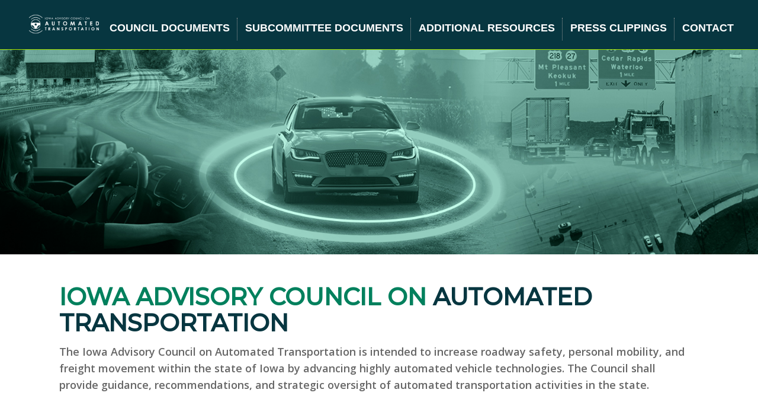

--- FILE ---
content_type: text/html; charset=utf-8
request_url: https://iowadrivingav.org/
body_size: 4801
content:
<!DOCTYPE html>
<html lang="en">
<head>
<meta charset="ISO-8859-1">
<meta http-equiv="X-UA-Compatible" content="IE=edge,chrome=1">
<title>Iowa Advisory Council on Automated Transportation</title>
<meta name="description"  content="Iowa Advisory Council on Automated Transportation" />
<meta name="keywords"  content="Iowa Advisory Council on Automated Transportation" />
<meta name="viewport" content="width=device-width, initial-scale=1">
<link rel="apple-touch-icon" href="apple-touch-icon.png">
<link rel="stylesheet" href="css/bootstrap.min.css">
<link rel="stylesheet" href="css/bootstrap-theme.min.css">
<link rel="stylesheet" href="css/fontAwesome.css">
<link rel="stylesheet" href="css/hero-slider.css">
<!--<link rel="stylesheet" href="css/owl-carousel.css">-->
<link rel="stylesheet" href="css/styles.css">
<script src="js/vendor/modernizr-2.8.3-respond-1.4.2.min.js"></script>
<link rel="icon" href="images/favicon.ico" type="image/x-icon">
<style>
@import url('https://fonts.googleapis.com/css?family=Merriweather+Sans:700i|Montserrat:500|Open+Sans:600');
</style>

<!-- Google Tag Manager --> 
<script>(function(w,d,s,l,i){w[l]=w[l]||[];w[l].push({'gtm.start':
new Date().getTime(),event:'gtm.js'});var f=d.getElementsByTagName(s)[0],
j=d.createElement(s),dl=l!='dataLayer'?'&l='+l:'';j.async=true;j.src=
'https://www.googletagmanager.com/gtm.js?id='+i+dl;f.parentNode.insertBefore(j,f);
})(window,document,'script','dataLayer','GTM-PSKPWJG');</script> 
<!-- End Google Tag Manager -->


                              <script>!function(e){var n="https://s.go-mpulse.net/boomerang/";if("False"=="True")e.BOOMR_config=e.BOOMR_config||{},e.BOOMR_config.PageParams=e.BOOMR_config.PageParams||{},e.BOOMR_config.PageParams.pci=!0,n="https://s2.go-mpulse.net/boomerang/";if(window.BOOMR_API_key="CEM3T-QV35K-CBRKS-VZW24-YC8XT",function(){function e(){if(!o){var e=document.createElement("script");e.id="boomr-scr-as",e.src=window.BOOMR.url,e.async=!0,i.parentNode.appendChild(e),o=!0}}function t(e){o=!0;var n,t,a,r,d=document,O=window;if(window.BOOMR.snippetMethod=e?"if":"i",t=function(e,n){var t=d.createElement("script");t.id=n||"boomr-if-as",t.src=window.BOOMR.url,BOOMR_lstart=(new Date).getTime(),e=e||d.body,e.appendChild(t)},!window.addEventListener&&window.attachEvent&&navigator.userAgent.match(/MSIE [67]\./))return window.BOOMR.snippetMethod="s",void t(i.parentNode,"boomr-async");a=document.createElement("IFRAME"),a.src="about:blank",a.title="",a.role="presentation",a.loading="eager",r=(a.frameElement||a).style,r.width=0,r.height=0,r.border=0,r.display="none",i.parentNode.appendChild(a);try{O=a.contentWindow,d=O.document.open()}catch(_){n=document.domain,a.src="javascript:var d=document.open();d.domain='"+n+"';void(0);",O=a.contentWindow,d=O.document.open()}if(n)d._boomrl=function(){this.domain=n,t()},d.write("<bo"+"dy onload='document._boomrl();'>");else if(O._boomrl=function(){t()},O.addEventListener)O.addEventListener("load",O._boomrl,!1);else if(O.attachEvent)O.attachEvent("onload",O._boomrl);d.close()}function a(e){window.BOOMR_onload=e&&e.timeStamp||(new Date).getTime()}if(!window.BOOMR||!window.BOOMR.version&&!window.BOOMR.snippetExecuted){window.BOOMR=window.BOOMR||{},window.BOOMR.snippetStart=(new Date).getTime(),window.BOOMR.snippetExecuted=!0,window.BOOMR.snippetVersion=12,window.BOOMR.url=n+"CEM3T-QV35K-CBRKS-VZW24-YC8XT";var i=document.currentScript||document.getElementsByTagName("script")[0],o=!1,r=document.createElement("link");if(r.relList&&"function"==typeof r.relList.supports&&r.relList.supports("preload")&&"as"in r)window.BOOMR.snippetMethod="p",r.href=window.BOOMR.url,r.rel="preload",r.as="script",r.addEventListener("load",e),r.addEventListener("error",function(){t(!0)}),setTimeout(function(){if(!o)t(!0)},3e3),BOOMR_lstart=(new Date).getTime(),i.parentNode.appendChild(r);else t(!1);if(window.addEventListener)window.addEventListener("load",a,!1);else if(window.attachEvent)window.attachEvent("onload",a)}}(),"".length>0)if(e&&"performance"in e&&e.performance&&"function"==typeof e.performance.setResourceTimingBufferSize)e.performance.setResourceTimingBufferSize();!function(){if(BOOMR=e.BOOMR||{},BOOMR.plugins=BOOMR.plugins||{},!BOOMR.plugins.AK){var n=""=="true"?1:0,t="",a="clnbxjaxfuxmq2mbjlea-f-f761cebb9-clientnsv4-s.akamaihd.net",i="false"=="true"?2:1,o={"ak.v":"39","ak.cp":"1475825","ak.ai":parseInt("845830",10),"ak.ol":"0","ak.cr":9,"ak.ipv":4,"ak.proto":"h2","ak.rid":"906b4525","ak.r":47370,"ak.a2":n,"ak.m":"dscb","ak.n":"essl","ak.bpcip":"18.218.27.0","ak.cport":56752,"ak.gh":"23.208.24.72","ak.quicv":"","ak.tlsv":"tls1.3","ak.0rtt":"","ak.0rtt.ed":"","ak.csrc":"-","ak.acc":"","ak.t":"1770080968","ak.ak":"hOBiQwZUYzCg5VSAfCLimQ==dvSNh/hMWKJBq6kyvrlDz98bwt7yP7tlpeHZqHZ5ld15FxtlG01IOSnATCcbiKa6VjoHlqjXlq4AjqO78EIllUPlWewtlN7wGSFTgJxudFmaeKxiGZRQlPy2kmzSO6ca7k+EkazilhQnkb2sMa5mAeN0GPGQBr8CmlWTskZuUJW97hTRbDdP/GSeT3XnMk1MSL2RauRIAKz1EGBcY6P01c/a67vBRB+lwds2m2Ap9Hvbk/j1N4i6k0vQhO/1Lu25EbkQfXTTXuAi1jG2E4zTAbelZKns8T7zbpV9FfiZvaJLutxwbpwsNLX5DLlhlffNOnVWzfJgUAyGjJf61yn187hSgUvhZfjSW5BH/g4t4H0dj7eCDIhIiNeMA4r3qakArQzNQU6NbxT6lGULo4uBBuWvIg8lvrxwddIagQgvAxk=","ak.pv":"80","ak.dpoabenc":"","ak.tf":i};if(""!==t)o["ak.ruds"]=t;var r={i:!1,av:function(n){var t="http.initiator";if(n&&(!n[t]||"spa_hard"===n[t]))o["ak.feo"]=void 0!==e.aFeoApplied?1:0,BOOMR.addVar(o)},rv:function(){var e=["ak.bpcip","ak.cport","ak.cr","ak.csrc","ak.gh","ak.ipv","ak.m","ak.n","ak.ol","ak.proto","ak.quicv","ak.tlsv","ak.0rtt","ak.0rtt.ed","ak.r","ak.acc","ak.t","ak.tf"];BOOMR.removeVar(e)}};BOOMR.plugins.AK={akVars:o,akDNSPreFetchDomain:a,init:function(){if(!r.i){var e=BOOMR.subscribe;e("before_beacon",r.av,null,null),e("onbeacon",r.rv,null,null),r.i=!0}return this},is_complete:function(){return!0}}}}()}(window);</script></head>

<body id="home" role="navigation">

<div class="window">
  <div class="header"><a href="index.aspx"><img class="icon" src="images/logo_small.png" alt="Iowa Advisory Council on Automated Transportation logo"/></a>
    <div class="burger-container">
      <div id="burger" role="button" aria-label="Toggle navigation menu" tabindex="0">
        <div class="bar topBar"></div>
        <div class="bar btmBar"></div>
      </div>
    </div> 	
<ul class="menu" role="navigation">
      <!--<li class="menu-item"><a class="nav-link" href="index.aspx"><span>Home</span></a></li>-->
      <li class="menu-item"><a class="nav-link" href="AT-documents.aspx"><span>Council documents</span></a></li>
      <li class="menu-item"><a class="nav-link" href="AT-subcommittees.aspx"><span>Subcommittee documents</span></a></li>
      <li class="menu-item"><a class="nav-link" href="resources.aspx"><span>Additional Resources</span></a></li>
      <li class="menu-item"><a class="nav-link" href="clippings.aspx"><span>Press Clippings</span></a></li>
      <li class="menu-item"><a class="nav-link" href="contact.aspx"><span>Contact</span></a></li>
    </ul>
  </div>
</div>


<div class="hero" id="athome" role="banner"> </div>
<div class="bglite" role="main">
  <div class="container redgrey">
    <div >
      <h1> <span class="headinglite">Iowa Advisory Council on </span> Automated Transportation</h1>
      <p>The Iowa Advisory Council on Automated Transportation is intended to increase roadway safety, personal mobility, and freight movement within the state of Iowa by advancing highly automated vehicle technologies. The Council shall provide guidance, recommendations, and strategic oversight of automated transportation activities in the state.</p>
      <br>
    </div>
  </div>
  <div class="container">
    <div>
      <h2 class="pullout center" >Vision statement</h2>
      <p  class="center">To create an AV-ready driving environment in Iowa for the safe movement of people <br>
        and freight for a thriving Iowa economy. </p>
      <br>
    </div>
    <div >
      <h2 class="pullout center" >Mission statement</h2>
      <p  class="center">Lead, coordinate, and enable the advancement of automated transportation <br>
        systems in Iowa. </p>
    </div>
  </div>
  <hr>
  <br>
  <div class="container">
    <div >
      <h2 class="pullout" >Meetings</h2>
      <p>Council meetings will be held three times per year. Subcommittee or other additional meetings are scheduled upon request of the Council members. The Council Chair will lead the meetings. The University of Iowa will support all efforts of the meetings, including development of the agenda and minutes. Meetings will be convened at mutually agreeable locations determined by the Chair and members. </p>
      <br>
      <h3>Next meeting</h3>
      <p>TBA</p>
      </p>
    </div>
    <div >
      <h2 class="pullout" >Membership (as of May 2025) </h2>
      <p> American Association of Motor Vehicle Administrators<br>
        Associated General Contractors of Iowa<br>
        Des Moines Area Community College<br>
        Des Moines Area MPO<br>
        Des Moines International Airport<br>
        Federal Highway Administration, Iowa Division<br>
        Federal Motor Carrier Safety Administration, Iowa Division<br>
        Freight Advisory Council<br>
        Highly Automated Systems Safety Center of Excellence, USDOT<br>
        Iowa Association of Business and Industry<br>
        Iowa Bicycle Coalition<br>
        Iowa Communications Network<br>
        Iowa Department of Agriculture and Land Stewardship<br>
        Iowa Department of Natural Resources<br>
        Iowa Department of Public Safety<br>
        Iowa Department of Revenue<br>
        Iowa Department of Transportation<br>
        Iowa Economic Development Authority<br>
        Iowa House of Representatives<br>
        Iowa Insurance Division<br>
        Iowa League of Cities<br>
        Iowa Motor Truck Association<br>
        Iowa Public Transit Association<br>
        Iowa Senate<br>
        Iowa State Association of Counties<br>
        Iowa State University<br>
        Iowa Workforce Development <br>
        National Highway Traffic Safety Administration, Region 7<br>
        Technology Association of Iowa<br>
        University of Iowa<br>
      </p>
    </div>
  </div>
</div>
</div>

<div id="baseline" role="footer">
	<p>&#9400; Iowa Advisory Council on Automated Transportation&nbsp;| &nbsp;<a href="https://iowadot.gov/policies_and_statements/Terms-of-Use" target="_blank">Terms of use</a></p>
</div> 

<!--//////////////////////////////////////////////	END OF HTML //////////////////////////////////////////////	--> 
<!--//////////////////////////////////////////////	END OF HTML //////////////////////////////////////////////	--> 
<!--//////////////////////////////////////////////	END OF HTML //////////////////////////////////////////////	--> 
<!--//////////////////////////////////////////////	END OF HTML //////////////////////////////////////////////	--> 
<!--//////////////////////////////////////////////	END OF HTML //////////////////////////////////////////////	--> 
<!--//////////////////////////////////////////////	END OF HTML //////////////////////////////////////////////	--> 

<script src="https://ajax.googleapis.com/ajax/libs/jquery/1.11.2/jquery.min.js"></script> 
<script>window.jQuery || document.write('<script src="js/vendor/jquery-1.11.2.min.js"><\/script>')</script> 
<script src="js/vendor/bootstrap.min.js"></script> 
<script src="js/plugins.js"></script> 
<script src="js/main.js"></script> 
<script>
        $(document).ready(function(){
          // Add smooth scrolling to all links
          $(".fixed-side-navbar a, .primary-button a, .primary-button-top a").on('click', function(event) {

            // Make sure this.hash has a value before overriding default behavior
            if (this.hash !== "") {
              // Prevent default anchor click behavior
              event.preventDefault();

              // Store hash
              var hash = this.hash;

              // Using jQuery's animate() method to add smooth page scroll
              // The optional number (800) specifies the number of milliseconds it takes to scroll to the specified area
              $('html, body').animate({
                scrollTop: $(hash).offset().top
              }, 800, function(){
           
                // Add hash (#) to URL when done scrolling (default click behavior)
                window.location.hash = hash;
              });
            } // End if
          });
        });
    </script> 
<script>(function(){
    var burger = document.querySelector('.burger-container'),
        header = document.querySelector('.header');
    
    burger.onclick = function() {
        header.classList.toggle('menu-opened');
    }
}());</script> 
<script>
		
	$(window).scroll(function() {
    var height = $(window).scrollTop();
    if (height > 800) {
        $('#backtotop').fadeIn();
    } else {
        $('#backtotop').fadeOut();
    }
});	
		
	</script>
</body>
</html>

--- FILE ---
content_type: text/css
request_url: https://iowadrivingav.org/css/styles.css
body_size: 9392
content:
/*FLEXBOX CONTROL BEGINS//////////////////////////////////////////*/
/*FLEXBOX CONTROL BEGINS//////////////////////////////////////////*/
/*FLEXBOX CONTROL BEGINS//////////////////////////////////////////*/
/*FLEXBOX CONTROL BEGINS//////////////////////////////////////////*/
.container {
  display: flex;
  flex-direction: row;
  flex-wrap: wrap;
  justify-content: flex-start;
  align-content: flex-start;
  align-items: flex-start;
  margin-left: auto;
  margin-right: auto;
}
.container > div {
  flex-grow: 1;
  flex-shrink: 0;
  flex-basis: 350px;
  padding: 0em 2.1em 0em .8em;
}
.container2 {
  display: flex;
  flex-wrap: wrap;
  justify-content: center;
  align-items: center;
  margin-left: auto;
  margin-right: auto;
  margin-bottom: 2em;
}
.container.redgrey {
  margin-bottom: 1%;
}
.container.large {
  width: 100%;
  padding: 0;
  margin: 0;
}
.container > div.threes {
  padding: 0 1.5em 0em .8em;
  flex-basis: 286px;
}
.container > div.greybox {
  background-color: #eae9e9;
  padding: 2em;
  border-radius: 10px;
  margin: 2% 1% 2% 1%;
}
.container > div.twothirds {
  flex-basis: 60%;
  padding: 0em .8em 0em .8em;
}
.container > div.threes:last-child {
  padding: 0 0 0 .8em;
}
.container > .wycd {
  flex-basis: 33%;
}
footer .container > div.threes {
  padding: 0 1.5em 0em .8em;
}
/*FLEXBOX CONTROL ENDS//////////////////////////////////////////*/
/*FLEXBOX CONTROL ENDS//////////////////////////////////////////*/
/*FLEXBOX CONTROL ENDS//////////////////////////////////////////*/
/*FLEXBOX CONTROL ENDS//////////////////////////////////////////*/
body {
  position: relative; /* we need this for the scrollspy */
  font-size: 18px;
}
html, body {
  width: auto !important;
  overflow-x: hidden !important
}
h1, .h1, h2, .h2, h3, .h3 {
  margin-top: .3em;
  margin-bottom: .3em;
}
hr {
  border: 1px dotted #91b701;
 
}
ul {
  list-style-type: disc;
  padding: 4px 0 0 20px;
}
ul li {
  padding: 0px 0 4px 0;
  font-size: 18px;
  line-height: 26px;
  font-weight: 600;
  color: #666;
}
ul.check {
  list-style-image: url("../images/checksmall.png");
  padding: 10px 0px 0px 40px;
}
ul.check li {
  padding: 0px 0px 4px 10px;
  margin-bottom: 6px;
  font-size: 22px;
}
ul.mm {
  list-style-type: disc;
  padding: 0px 0px 0px 10px;
}
ul.mm li {
  list-style-type: disc;
  font-size: .8em;
  margin-bottom: 6px;
}
img.centerpara {
  display: block;
  margin: 3% 0px;
  max-width: 100%;
  border: 1px solid #999;
  padding: 8px;
}
img.rightpara {
  display: block;
  float: right;
  margin-left: 2%;
  margin-top: 1%;
  max-width: 22%;
  border: 1px solid #999;
  padding: 8px;
}

#statreplace {
display: none;
}
div.risk {
margin-bottom:0px;
}

div.risk h3{
	margin-top:18px;	
margin-bottom:0;	
}


img.leftpara {
  display: block;
  float: left;
  margin-right: 3%;
  margin-top: 1%;
  max-width: 22%;
  border: 1px solid #999;
  padding: 8px;
}
.border {
  border: 1px solid #666;
  margin-bottom: 2%;
}
img.messageboard {
  max-width: 100%;
  margin-bottom: 6px;
}
.message {
  margin-bottom: 6px;
}
#curve_chart {
  border: 1px solid #CC1C23;
  padding: 0px;
  margin: 0px;
}
#monthStats, #holidayStats {
  border: 1px solid #CC1C23;
  padding: 0% 3% 0px 4%;
  margin: 0px;
}
#chart_div {
  border: 1px solid #CC1C23;
  padding: 0% 4% 0px 3%;
  margin: 0px;
}
#chart_demo {
  border: 1px solid #CC1C23;
  padding: 0% 3% 0px 4%;
  margin: 0px;
}
#chart_conditions {
  border: 1px solid #CC1C23;
  padding: 4% 0px 0px 12%;
  margin: 0px;
}
#piechart_lightConditions, #piechart_surfaceConditions, #piechart_UrbanRural, #piechart_Paved {
  width: 45%;
  display: inline-block;
  height: 500px;
  margin-top: 0px;
  margin-bottom: 0px;
  padding: 0px;
}
.statistics {
  padding-top: 0px;
  padding-left: 0px;
  height: 400px;
}
.statistics2 {
  padding-top: 0px;
  height: 400px;
}
p.stat {
  font-size: .7em;
  margin: 0;
}
.iconmini {
  width: 20%;
  max-width: 60px;
  float: left;
  padding: 10px 16px 6px 0px;
}
.iconmini2 {
  width: 20%;
  max-width: 40px;
  float: left;
  padding: 0px 12px 6px 0px;
}
ul.law {
  list-style-type: circle;
  padding: 0px 0 0 20px;
}
ul.law li {
  padding: 0px 0 16px 0;
  font-size: 18px;
  font-weight: 500;
  color: #fff;
}
ul.standardlarge {
  list-style-type: disc;
  padding: 8px 0 0 30px;
}
ul.standardlarge li {
  padding: 0px 0 6px 0;
  font-size: 18px;
  font-weight: bold;
  text-transform: uppercase;
  color: #cc1c23;
}
.stories {
  margin: -3.5rem 0 1.5rem 0;
}
/*TABLES START //////////////////////////////////////////*/
/*TABLES START //////////////////////////////////////////*/
/*TABLES START //////////////////////////////////////////*/
div.unstyledTable {
  background-color: rgba(51, 51, 51, 0.3);
  max-width: 84% !important;
  width: 84%;
}
.divTable.unstyledTable .divTableCell, .divTable.unstyledTable .divTableHead {
  border: 1px dotted #6E6E6E;
  padding: 10px;
}
.divTable.unstyledTable .divTableBody .divTableCell {
  font-size: 1.7rem;
  color: #FFFFFF;
}
.divTable.unstyledTable .divTableHeading .divTableHead {
  font-weight: normal;
  font-size: 1em;
  color: #FFFFFF;
}
.unstyledTable .tableFootStyle {
  font-weight: bold;
  color: #FFFFFF;
}
.divTable {
  display: table;
}
.divTableRow {
  display: table-row;
}
.divTableHeading {
  display: table-header-group;
}
.divTableCell, .divTableHead {
  display: table-cell;
}
.divTableHeading {
  display: table-header-group;
}
.divTableFoot {
  display: table-footer-group;
}
.divTableBody {
  display: table-row-group;
}
/*TABLES END//////////////////////////////////////////*/
/*TABLES END//////////////////////////////////////////*/
/*TABLES END//////////////////////////////////////////*/
h1, h2 {
  text-transform: uppercase;
  color: #fff;
  text-align: left;
  font-family: 'Montserrat', sans-serif;
  font-weight: 600;
  line-height: 1.1em;
}
h3 {
  text-transform: uppercase;
   color: #00805D;
  text-align: left;
  font-family: 'Montserrat', sans-serif;
  font-weight: 600;
  line-height: 1.0em;
}
.greybox > h4 {
  color: #91b701;
  font-size: 1.2em;
  font-weight: 700;
  line-height: 1.2em;
  margin-top: 1em;
}
.center {
  text-align: center;
}
h1, .h1 {
  padding: 0 0 0em 0em;
  font-size: 4rem;
}
.h2, h2 {
  font-size: 2.7rem;
  margin-top: 6px;
}
h1.fivestats {
  font-size: 6rem;
  margin: 0px;
  padding: 0;
  color: #cc1c23;
  text-shadow: 2px 2px 4px #fff;
}
h2.fivestats {
  font-size: 5rem;
  margin-bottom: 0px;
  color: #666;
  text-shadow: 2px 2px 4px #fff;
}
h6 {
  text-transform: uppercase;
  font-size: 1.8rem;
  font-weight: 700;
  color: #cc1c23;
  text-align: left;
  font-family: 'Montserrat', sans-serif;
  border-bottom: 1px dotted #999;
  padding-bottom: 6px;
  margin-bottom: 1em;
}
p {
  font-size: 18px;
  line-height: 28px;
  margin: 0 0 1.4% 0;
  color: #fff;
  text-align: left;
  font-family: 'Open Sans', sans-serif;
}
.strongred {
  color: #91b701 !important;
}
.sponsor {
  color: #ccc !important;
}
a:link, a:visited {
  color: #c5c2ab;
  font-weight: 500;
  text-decoration: underline;
}
a:hover {
  color: #fff;
}
.headingdark {
  color: #9b9987;
}
.headinglite {
  color: #00805D;
}
.bglite {
  background-color: #fff;
  padding: 2% 0 0;
}
.bglite h1 {
  color: #073640;
}
.bglite h2 {
  color: #666;
}
.bglite p {
  color: #666;
}
.bglite a {
   color: #00805D;
  font-weight: 700;
  text-decoration: underline;
}
.bglite a:hover {
  color: #073640;
  text-decoration: underline;
}
.redtitle {
  display: flex;
  align-items: center;
  justify-content: center;
  text-align: center;
  color: #91b701;
  font-size: 5rem;
  font-weight: 700;
  line-height: 1em;
  padding-top: 4%;
}
h2.pullout {
  text-transform: uppercase;
  color: #073640;
  font-size: 2.6rem;
  font-weight: 700;
  line-height: 1.3em;
  margin: 0 0 5px 0;
}
h3.pullout {
  text-transform: uppercase;
  color: #cc1c23;
  font-size: 2.2rem;
  font-weight: 700;
  line-height: 1.3em;
  margin: 20px 0 5px 0;
}
#rss {
  border: 1px solid grey;
  padding: 10px;
  margin-top: 13px;
}
#rssheader {
  background: url(../images/blog_bg.png);
  padding: 24px 16px 16px 24px;
  margin-bottom: 2px;
}
#rssbody {
  background: #e7e7e7;
  padding: 10px 20px;
}
h4.feed-item-title {
  font-size: .9em;
  padding-top: 10px;
  padding-bottom: 0px;
  margin-bottom: 0;
  line-height: 1.5em;
}
h4.feed-item-title a {
  color: #666;
}
p.feed-item-desc {
  font-size: .9em;
  padding-top: 4px;
  line-height: 1.3em;
}
h2.messmon {
  color: #ffcc00;
}
.blogicon {
  width: 20%;
  max-width: 50%;
  float: right;
  padding: 10px 10px 10px 20px;
}
p.center {
  text-align: center;
}
.intellectual {
  margin: 0;
}
.intellectual p {
  font-size: 1.3rem;
  margin-bottom: .7em;
  line-height: 1.3em;
  color: #999;
}
img.homesponsors {
  max-width: 94%;
}
.container > div.iconcenter {
  flex-basis: 190px;
  padding: 0em 1em;
  margin-bottom: .5em;
  height: 100%;
}
.infographic_img {
  text-align: center;
  display: block;
  margin-left: auto;
  margin-right: auto;
  width: 100%;
}
.infographic_img img {
  width: 80%;
  max-width: 80%;
}
.infographic_text {
  font-size: 18px;
  text-transform: uppercase;
  font-weight: 700;
  color: #666;
  text-align: center;
  margin-top: 12px;
}
.container > div.iconcenter2 {
  flex-basis: 230px;
  padding: 0em 1em;
  height: 100%;
}
.infographic2_img {
  text-align: center;
  display: block;
  margin-left: auto;
  margin-right: auto;
}
.infographic2_img img {
  max-width: 60%;
  width: 60%;
}
.infographic2_text {
  font-size: 18px;
  color: #666;
  font-weight: 700;
  text-align: center;
  line-height: 1.2em;
  margin: 16px 0 20px;
}
.container > div.iconcenter3 {
  flex-basis: 340px;
  padding: 0em 1em;
  margin-bottom: .5em;
  height: 100%;
}
.infographic3_img {
  text-align: center;
  display: block;
  margin-left: auto;
  margin-right: auto;
}
.infographic3_img img {
  max-width: 60%;
  width: 60%;
}
.infographic3_text {
  font-size: 18px;
  color: #666;
  font-weight: bold;
  text-align: center;
  margin: 16px 0 20px;
}
.container > div.iconcenter4 {
  flex-basis: 16%;
  height: 100%;
}
.count {
  font-family: 'Montserrat', sans-serif;
  line-height: 70px;
  color: #fff;
  font-size: 9rem;
  text-shadow: 2px 2px 4px #444;
}
.statnumber {
  max-height: 200px;
  overflow-y: auto;
  border: 0px solid green;
  margin-top: 0;
  padding-top: 0;
}
.card {
  width: 100%;
  height: 100%;
  margin-bottom: 0em;
}
.cardtop {
  background-color: #e7e6e6;
  width: 100%;
  height: 66px;
  max-height: 66px;
  padding: 20px 20px 20px 30px;
  margin-bottom: 0px;
  border-radius: 5px 5px 0 0;
}
.cardbottom {
  background-color: transparent;
  padding: 30px;
  width: 100%;
  text-align: left;
  border: 1px solid #e7e6e6;
  border-radius: 0px 0px 5px 5px;
}
.card h1 {
  margin-bottom: 20px;
  font-size: 1.5em;
  color: #685762;
}
.card h2 {
  margin: 0;
  padding: 0;
  font-size: 1.5em;
  color: #685762;
}
.card ul {
  padding: 0px 0px 0px 20px;
  margin-bottom: 0;
}
.card ul li {
  background: url(../images/check4.png) no-repeat;
  padding: 0px 0px 0px 34px;
  /* reset styles (optional): */
  list-style: none;
  margin: 0 0 14px 0;
  line-height: 1.3em;
}
.card ul a {
  font-size: .9em;
  color: #488286;
}
.card ul a:hover {
  color: #9b9987;
}
#about {
  padding: 3% 0px 4%;
  background-image: url(../images/bgabout.jpg);
  background-color: #685762;
  background-repeat: no-repeat;
  background-size: cover;
  background-attachment: fixed;
}
#monday {}
#parabuckle {
  padding: 3% 0 2%;
  background-image: url(../images/bgbuckle.jpg);
  background-color: #2f5558;
  background-repeat: no-repeat;
  background-size: cover;
  background-attachment: fixed;
  border-top: 2px solid #cc1c23;
  border-bottom: 2px solid #cc1c23;
}
#parastay {
  padding: 3% 0 2%;
  background-image: url(../images/bgbiker.jpg);
  background-color: #685762;
  background-repeat: no-repeat;
  background-size: cover;
  background-attachment: fixed;
  border-top: 2px solid #cc1c23;
  border-bottom: 2px solid #cc1c23;
}
#parasober {
  padding: 3% 0 2%;
  background-image: url(../images/bgpizza.jpg);
  background-color: #2f5558;
  background-repeat: no-repeat;
  background-size: cover;
  background-attachment: fixed;
  border-top: 2px solid #cc1c23;
  border-bottom: 2px solid #cc1c23;
}
#parachill {
  padding: 3% 0 2%;
  background-image: url(../images/bgtruck.jpg);
  background-color: #685762;
  background-repeat: no-repeat;
  background-size: cover;
  background-attachment: fixed;
  border-top: 2px solid #cc1c23;
  border-bottom: 2px solid #cc1c23;
}
#parafocus {
  padding: 3% 0 2%;
  background-image: url(../images/bgdriver.jpg);
  background-color: #5b0b0e;
  background-repeat: no-repeat;
  background-size: cover;
  background-attachment: fixed;
  border-top: 2px solid #9b9987;
  border-bottom: 2px solid #9b9987;
}
#partnershome {
  padding: 3% 0 2%;
  background-image: url(../images/bgpartners.jpg);
  background-color: #1c3335;
  background-repeat: no-repeat;
  background-size: cover;
  background-attachment: fixed;
}
.nav-link {
  display: block;
  margin-right: 4px;
}
i.nav {
  border: solid #666;
  border-width: 0 3px 3px 0;
  display: inline-block;
  padding: 3px;
  margin: 0 0 3px 6px;
}
i.navsub {
  border: solid #666;
  border-width: 0 3px 3px 0;
  display: inline-block;
  padding: 3px;
  margin: 0 14px 1px -24px;
}
i.top {
  border: solid #fff;
  border-width: 0 4px 4px 0;
  display: inline-block;
  padding: 4px;
  margin: 3px 2px -4px 2px;
}
.down {
  transform: rotate(45deg);
  -webkit-transform: rotate(45deg);
}
.right {
  transform: rotate(-45deg);
  -webkit-transform: rotate(-45deg);
}
.up {
  transform: rotate(-135deg);
  -webkit-transform: rotate(-135deg);
}
.primary-button-top a {
  display: block;
  background-color: #555;
  opacity: .7;
  padding: 15px 15px;
  border-radius: 3px;
  text-transform: uppercase;
  font-size: 11px;
  color: #fff;
  font-weight: 700;
  text-decoration: none;
  letter-spacing: 0.5px;
}
#backtotop {
  z-index: 1000000000;
  position: fixed;
  bottom: 30px;
  right: 40px;
  display: none;
  border-radius: 10px;
}
.primary-button-top a:hover {
  background-color: #ade000;
  opacity: 1;
  transition-timing-function: ease;
  -webkit-transition: .5s; /* Safari */
  transition: .5s;
  border-radius: 3px;
}
.fadeInRight {
  -webkit-animation-name: fadeInRight;
  animation-name: fadeInRight;
}
.primary-button a {
  display: inline-block;
  background-color: #9b9987;
  padding: 11px 20px;
  border-radius: 3px;
  text-transform: uppercase;
  font-size: 14px;
  color: #fff;
  font-weight: 500;
  text-decoration: none;
  letter-spacing: 0.5px;
}
.primary-button a:hover {
  background-color: #fff;
  color: #9b9987;
}
.hero {
  margin-top: 4vh;
  height: 400px;
  background-position: center;
  background-repeat: no-repeat;
  background-size: cover;
  position: relative;
}
.hero-overlay {
  position: absolute;
  padding: .5% 0 4% 8%;
  height: 22%;
  width: 100%;
  bottom: 0;
  left: 0;
  text-align: left;
  background-color: rgba(51, 51, 51, .7);
  border-bottom: 1px solid #cc1c23;
}
.hero-overlay > h1 {
  font-size: 3em;
  letter-spacing: 0px;
  padding-top: 10px;
}
#stats {
  background-image: url(../images/banner_stats.jpg);
}
#sober {
  background-image: url(../images/banner_sober.jpg);
}
#slow {
  background-image: url(../images/banner_slow.jpg);
}
#buckle {
  background-image: url(../images/banner_buckle.jpg);
}
#focus {
  background-image: url(../images/banner_focus.jpg);
}
#monday {
  background-image: url(../images/banner_involved.jpg);
}
#stay {
  background-image: url(../images/banner_stay.jpg);
}
#safety {
  background-image: url(../images/banner_safety.jpg);
}
#resources {
  background-image: url(../images/banner_resources.jpg);
}
#athome {
  background-image: url(../images/athome.jpg);
}
#contact {
  background-image: url(../images/banner_contact.jpg);
}

.calendar h3 {text-align: center;}
/*

/*----- BUTTONS -----*/

input.sr-button.reverse {
    background-color: #00805D!important;
    border: 0px!important;
    padding: 5px 10px!important;
    color: #fff!important;
	margin-left:5%;
}
button, select {
    text-transform: none!important;
    border: 2px solid #00805D!important;
    padding: 5px!important;
}

input#email  {
    text-transform: none!important;
    border: 2px solid #00805D!important;
    padding: 5px!important;
}
.btn {
	-webkit-border-radius: 5px;
	-moz-border-radius: 5px;
	border-radius: 5px;
	-webkit-box-shadow: 0px 1px 2px #666;
	-moz-box-shadow: 0px 1px 2px #666;
	box-shadow: 0px 1px 2px #666;
	font-family: Tahoma, Geneva, sans-serif;
	color: #ffffff;
	text-decoration: none;
	text-transform: uppercase;
	cursor: pointer;
	cursor: hand;
}

.btn:hover {
	-webkit-border-radius: 5px;
	-moz-border-radius: 5px;
	border-radius: 5px;
	-webkit-box-shadow: 0px 1px 2px #666;
	-moz-box-shadow: 0px 1px 2px #666;
	box-shadow: 0px 1px 2px #666;
	color: #ffffff;
}
.btn18, .btn18:hover {
	padding: 10px 18px;
	font-size: 18px;
}
.btn14, .btn14:hover {
	padding: 8px 14px;
	font-size: 14px;
}
.btn12, .btn12:hover {
	padding: 8px 14px;
	font-size: 12px;
}
.btnblue  {
	background: #073640;
	color: #fff !important;    
	font-weight: 700;
    text-decoration: none !important;
}
.btnblue:hover {
	background: #2a5557;
}
.btngreen {
	background: #7ea040;
}
.btngreen:hover {
	background: #86ac40;
}
.btnorange {
	background: #e7740d;
}
.btnorange:hover {
	background: #f57b0d;
}
.btngrey {
	background: #959494;
}
.btngrey:hover {
	background: #adadad;
}
/*----- BUTTONS -----*/



*/
#fcbox {
  border: 1px solid #999;
  padding: 30px;
  background: transparent;
  margin-right: 3%;
  margin-top: 1%;
  margin-bottom: 3%;
}
#fcbox .btn {
  width: 100%;
  padding: 0% 3%;
  background-color: transparent;
}
.fatalitycount {
  font-size: 130px;
  font-weight: 700;
  color: #fff;
  line-height: 120px;
  text-align: center;
  padding: 10px 0;
  text-shadow: 2px 2px 4px #333;
}
.dualbtnright {
  text-align: right;
  margin: 0 0 5% 0;
}
.dualbtnleft {
  text-align: left;
  margin: 0 0 5% 0;
}
/*REAL LIFE STORIES SLIDER BELOW////////////////////////////////////////////////////////////////////*/
/*REAL LIFE STORIES SLIDER BELOW////////////////////////////////////////////////////////////////////*/
/*REAL LIFE STORIES SLIDER BELOW////////////////////////////////////////////////////////////////////*/
#slider {
  width: 100%;
  height: 500px;
  position: relative;
  overflow: hidden;
  float: left;
  padding: 0;
  margin-top: 0px;
  border: none;
  border-radius: 5px;
}
#slider img {
  width: 590px;
  height: 300px;
}
.img1, .img2, .img3, .img4, .img5, .img6, .img7 {
  width: 590px;
  margin-top: 4em;
  margin-left: 20%;
  padding: 0;
}
.slide {
  position: absolute;
  width: 100%;
  height: 100%;
}
.slide:nth-child(1) {
  background-image: url("../images/story_bg.jpg")
}
.slide:nth-child(2) {
  background-image: url("../images/story_bg.jpg")
}
.slide:nth-child(3) {
  background-image: url("../images/story_bg.jpg")
}
.slide:nth-child(4) {
  background-image: url("../images/story_bg.jpg")
}
.slide:nth-child(5) {
  background-image: url("../images/story_bg.jpg")
}
.slide:nth-child(6) {
  background-image: url("../images/story_bg.jpg")
}
.slide:nth-child(7) {
  background-image: url("../images/story_bg.jpg")
}
.slide-copy {
  position: absolute;
  bottom: 0;
  left: 0;
  padding: 16px 20px 20px 30px;
  background: #666;
  background: rgba(0, 0, 0, 0.5);
  width: 100%;
  max-height: 60%;
}
.slide-copy h2 {
  color: #ffcc00;
  font-size: 2.7rem;
}
.slide-copy p {
  color: #fff;
  font-size: 1.8rem;
}
.slide-copy p a {
  color: #ffcc00;
}
.slide-copy p a:hover {
  color: #fff;
}
#prev, #next {
  cursor: pointer;
  z-index: 100;
  background: #666;
  height: 50px;
  width: 50px;
  display: inline-block;
  position: relative;
  top: 197px;
  margin: 0;
  padding: 0;
  opacity: 0.7;
  filter: alpha(opacity=70);
}
#next {
  float: right;
  right: 0px;
}
#prev {
  float: left;
  left: 0;
}
.arrow-right {
  width: 0;
  height: 0;
  border-top: 15px solid transparent;
  border-bottom: 15px solid transparent;
  border-left: 15px solid #fff;
  position: relative;
  top: 20%;
  right: -40%;
}
.arrow-left {
  width: 0;
  height: 0;
  border-top: 15px solid transparent;
  border-bottom: 15px solid transparent;
  border-right: 15px solid #fff;
  position: relative;
  top: 20%;
  left: 30%;
}
/*REAL LIFE STORIES SLIDER END////////////////////////////////////////////////////////////////////*/
/*REAL LIFE STORIES SLIDER END////////////////////////////////////////////////////////////////////*/
/*REAL LIFE STORIES SLIDER END////////////////////////////////////////////////////////////////////*/
/*REAL LIFE STORIES SLIDER END////////////////////////////////////////////////////////////////////*/
/*REAL LIFE STORIES SLIDER END////////////////////////////////////////////////////////////////////*/
/*REAL LIFE STORIES SLIDER END////////////////////////////////////////////////////////////////////*/
@media (min-width: 1060px) {
  /*SOCIAL MEDIA NAV STARTS--------------------------------------------------------------------------------------------------------------------*/
  .icon-bar {
    width: 53px;
    position: fixed;
    top: 170px;
    left: 0;
    z-index: 1;
    background-color: rgba(51, 51, 51, 0.7)
  }
  .icon-bar a {
    display: block;
    text-align: center;
    padding: 5px 12px 7px 12px;
    transition: all 0.3s ease;
    color: white;
    font-size: 28px;
  }
  .icon-bar a:hover {
    background-color: #ade000;
  }
  /*SOCIAL MEDIA NAV ENDS-------------------------------------------------------------------------------------------------------------------*/
  /*SOCIAL MEDIA NAV ENDS-------------------------------------------------------------------------------------------------------------------*/
  /*SOCIAL MEDIA NAV ENDS-------------------------------------------------------------------------------------------------------------------*/
  /*SOCIAL MEDIA NAV ENDS-------------------------------------------------------------------------------------------------------------------*/
  /*NAV STARTS--------------------------------------------------------------------------------------------------------------------*/
  /*NAV STARTS--------------------------------------------------------------------------------------------------------------------*/
  /*NAV STARTS--------------------------------------------------------------------------------------------------------------------*/
  /*NAV STARTS--------------------------------------------------------------------------------------------------------------------*/
  .window .header {
    position: fixed;
    display: block;
    top: 0;
    left: 0;
    height: 84px;
    width: 100%;
    background: rgba(7, 54, 64, 1);
    overflow: visible;
    z-index: 100000;
    border-bottom: 1px solid #a2e000;
  }
  .window .header ul.menu li.menu-item ul {
    display: none;
  }
  .window .header ul.menu li.menu-item:hover ul {
    display: block;
    position: absolute;
    margin-left: 0px;
    background: #a2e000;
    padding: 0px 16px 8px 30px;
    border: 0px solid black;
    border-radius: 8px;
  }
  .window .header ul.menu li ul li {
    list-style-type: none;
    border-bottom: 1px solid #ccc;
    padding: 3px 0px;
  }
  .window .header ul.menu li ul li:nth-last-child(1) {
    border-bottom: 0px solid #a2e000;
  }
  .window .header ul.menu li ul li a:link {
    list-style-type: none;
    padding: 12px 12px 8px 10px;
    font-size: .9em;
  }
  .window .header .icon {
    display: inline-block;
    position: absolute;
    color: #FFF;
    top: 10px;
    left: 5em;
    max-height: 70%
  }
  .window .header ul.menu {
    position: absolute;
    right: 4em;
    display: block;
    padding: 0px 0px 0;
    list-style: none;
    margin-top: 30px;
  }
  ul.menu li.menu-item {
    display: inline-block;
    border-right: 1px dotted #ade000;
  }
  .window .header ul.menu li.menu-item a {
    display: block;
    position: relative;
    color: #fff;
    font-family: "Myriad Pro", Arial, "Gill Sans MT", "sans-serif";
    text-decoration: none;
    font-size: 20px;
    text-transform: uppercase;
    line-height: 1;
    font-weight: 700;
    width: 100%;
  }
  .window .header ul.menu li.menu-item a {
    padding: 8px;
  }
  .window .header ul.menu li.menu-item a:hover {
    color: #ade000;
  }
  .window .header ul.menu li.menu-item:hover > a {
    color: #ade000;
  }
  .window .header ul.menu li.menu-item:nth-last-child(1) {
    border-right: none;
  }
}
@media (min-width: 1060px) and (max-width: 1500px) {
  .window .header ul.menu li.menu-item a {
    font-size: 17px;
  }
}
@media (max-width: 1059px) {
  i.nav {
    display: none;
  }
  .nav-link {
    display: block;
    margin-right: 4px;
    padding: 0rem 0rem;
  }
  #mobul {
    margin-bottom: 0px;
    padding-bottom: 0px;
  }
  .icon-bar {
    display: none;
  }
  .window .header ul.menu li ul {
    padding: 0px 0px 16px 32px;
  }
  .window .header ul.menu li ul li {
    list-style-type: none;
    border-bottom: 1px solid #ccc;
    padding: 2px 0 0 0;
  }
  .window .header ul.menu li ul li:nth-last-child(1) {
    border-bottom: 0px solid #b1e000;
  }
  .window .header ul.menu li ul li a:link {
    list-style-type: none;
    padding: 0px 12px 0px 10px;
    font-size: .9em;
  }
  #mobul {
    padding-top: 6px 0 0 0;
  }
  .window .header {
    position: fixed;
    display: block;
    top: 0;
    left: 0;
    height: 60px;
    width: 100%;	  
    background: rgba(7, 54, 64, 1);
    overflow: hidden;
    z-index: 100000;
    transition: all 0.5s ease-out, background 1s ease-out;
    transition-delay: 0.2s;
    border-bottom: 1px solid #a2e000;
  }
  .window .header .burger-container {
    position: relative;
    display: inline-block;
    height: 60px;
    width: 100px;
    cursor: pointer;
    -webkit-transform: rotate(0deg);
    transform: rotate(0deg);
    transition: all 0.3s cubic-bezier(0.4, 0.01, 0.165, 0.99);
    -webkit-user-select: none;
    -moz-user-select: none;
    -ms-user-select: none;
    user-select: none;
    -webkit-tap-highlight-color: transparent;
  }
  .window .header .burger-container #burger {
    width: 18px;
    height: 30px;
    position: relative;
    display: block;
    margin: -4px auto 0;
    top: 50%;
  }
  .window .header .burger-container #burger .bar {
    width: 100%;
    height: 3px;
    display: block;
    position: relative;
    background: #fff;
    transition: all 0.3s cubic-bezier(0.4, 0.01, 0.165, 1);
    transition-delay: 0s;
  }
  .window .header .burger-container #burger .bar.topBar {
    -webkit-transform: translateY(0px) rotate(0deg);
    transform: translateY(0px) rotate(0deg);
  }
  .window .header .burger-container #burger .bar.btmBar {
    -webkit-transform: translateY(6px) rotate(0deg);
    transform: translateY(6px) rotate(0deg);
  }
  .window .header .icon {
    display: inline-block;
    position: absolute;
    color: #FFF;
    top: 10px;
    right: 24px;
    max-height: 64%;
  }
  .window .header .icon.icon-bag {
    right: 0;
    top: 0;
    left: auto;
    -webkit-transform: translateX(0px);
    transform: translateX(0px);
    transition: -webkit-transform 0.5s cubic-bezier(0.4, 0.01, 0.165, 0.99);
    transition: transform 0.5s cubic-bezier(0.4, 0.01, 0.165, 0.99);
    transition: transform 0.5s cubic-bezier(0.4, 0.01, 0.165, 0.99), -webkit-transform 0.5s cubic-bezier(0.4, 0.01, 0.165, 0.99);
    transition-delay: 0.65s;
  }
  .window .header ul.menu {
    position: relative;
    display: block;
    padding: 0px 48px 0;
    list-style: none;
  }
  .window .header ul.menu li.menu-item {
    border-bottom: 1px solid #999;
    margin-top: 5px;
    -webkit-transform: scale(1.15) translateY(-30px);
    transform: scale(1.15) translateY(-30px);
    opacity: 0;
    transition: opacity 0.6s cubic-bezier(0.4, 0.01, 0.165, 0.99), -webkit-transform 0.5s cubic-bezier(0.4, 0.01, 0.165, 0.99);
    transition: transform 0.5s cubic-bezier(0.4, 0.01, 0.165, 0.99), opacity 0.6s cubic-bezier(0.4, 0.01, 0.165, 0.99);
    transition: transform 0.5s cubic-bezier(0.4, 0.01, 0.165, 0.99), opacity 0.6s cubic-bezier(0.4, 0.01, 0.165, 0.99), -webkit-transform 0.5s cubic-bezier(0.4, 0.01, 0.165, 0.99);
  }
  .window .header ul.menu li.menu-item:nth-last-child(1) {
    border-bottom: none;
  }
  .window .header ul.menu li.menu-item:nth-child(1) {
    transition-delay: 0.49s;
  }
  .window .header ul.menu li.menu-item:nth-child(2) {
    transition-delay: 0.42s;
  }
  .window .header ul.menu li.menu-item:nth-child(3) {
    transition-delay: 0.35s;
  }
  .window .header ul.menu li.menu-item:nth-child(4) {
    transition-delay: 0.28s;
  }
  .window .header ul.menu li.menu-item:nth-child(5) {
    transition-delay: 0.21s;
  }
  .window .header ul.menu li.menu-item:nth-child(6) {
    transition-delay: 0.14s;
  }
  .window .header ul.menu li.menu-item:nth-child(7) {
    transition-delay: 0.07s;
  }
  .window .header ul.menu li.menu-item a {
    display: block;
    position: relative;
    color: #fff;
    font-family: my "Myriad Pro", Arial, "Gill Sans MT", "sans-serif";
    text-decoration: none;
    font-size: 19px;
    text-transform: uppercase;
    line-height: 1.7;
    font-weight: 700;
    width: 100%;
    padding-bottom: 3px;
  }
  .window .header ul.menu li.menu-item a:hover {
    color: #a2e000;
  }
  .window .header.menu-opened {
    height: 100%;
    background-color: #073640;
    transition: all 0.3s ease-in, background 0.5s ease-in;
    transition-delay: 0.25s;
    z-index: 1;
  }
  .window .header.menu-opened .burger-container {
    -webkit-transform: rotate(90deg);
    transform: rotate(90deg);
  }
  .window .header.menu-opened .burger-container #burger .bar {
    transition: all 0.4s cubic-bezier(0.4, 0.01, 0.165, 0.99);
    transition-delay: 0.2s;
  }
  .window .header.menu-opened .burger-container #burger .bar.topBar {
    -webkit-transform: translateY(5px) rotate(45deg);
    transform: translateY(5px) rotate(45deg);
  }
  .window .header.menu-opened .burger-container #burger .bar.btmBar {
    -webkit-transform: translateY(2px) rotate(-45deg);
    transform: translateY(2px) rotate(-45deg);
  }
  .window .header.menu-opened ul.menu li.menu-item {
    -webkit-transform: scale(1) translateY(0px);
    transform: scale(1) translateY(0px);
    opacity: 1;
  }
  .window .header.menu-opened ul.menu li.menu-item:nth-child(1) {
    transition-delay: 0.27s;
  }
  .window .header.menu-opened ul.menu li.menu-item:nth-child(2) {
    transition-delay: 0.34s;
  }
  .window .header.menu-opened ul.menu li.menu-item:nth-child(3) {
    transition-delay: 0.41s;
  }
  .window .header.menu-opened ul.menu li.menu-item:nth-child(4) {
    transition-delay: 0.48s;
  }
  .window .header.menu-opened ul.menu li.menu-item:nth-child(5) {
    transition-delay: 0.55s;
  }
  .window .header.menu-opened ul.menu li.menu-item:nth-child(6) {
    transition-delay: 0.62s;
  }
  .window .header.menu-opened ul.menu li.menu-item:nth-child(7) {
    transition-delay: 0.69s;
  }
  .window .header.menu-opened .icon.icon-bag {
    -webkit-transform: translateX(75px);
    transform: translateX(75px);
    transition-delay: 0.3s;
  }
  .window .content {
    padding: 67px 4% 0;
    text-align: justify;
    overflow: scroll;
    max-height: 100%;
  }
  .window .content::-webkit-scrollbar {
    display: none;
  }
  .window .content h2 {
    margin-bottom: 0px;
    letter-spacing: 1px;
  }
  .window .content img {
    width: 95%;
    position: relative;
    display: block;
    margin: 75px auto 75px;
  }
  .window .content img:nth-of-type(2) {
    margin: 75px auto;
  }
}
@media (min-width: 1060px) and (max-width: 1500px) {
  .window .header ul.menu li.menu-item a {
    padding: 8px;
    font-size: 1em;
  }
}
@media (min-width: 1060px) and (max-width: 1400px) {
  .window .header ul.menu {
    position: absolute;
    right: 1.6em;
    display: block;
    padding: 0px 0px 0;
    list-style: none;
    margin-top: 30px;
  }
  .intro .service-item .icon {
    min-height: 320px;
  }
  .window .header ul.menu li.menu-item {
    display: inline-block;
    border-right: 1px dotted #999;
  }
  .window .header .icon {
    display: inline-block;
    position: absolute;
    color: #FFF;
    top: 24px;
    left: 2.5em;
    max-height: 40%
  }
  .nav-link {
    display: block;
    margin-right: 4px;
  }
}
@media (max-width: 1060px) {
.window .header .icon {
    max-height: 8%;
  }
	}
/*NAV ENDS--------------------------------------------------------------------------------------------------------------------*/
/*NAV ENDS--------------------------------------------------------------------------------------------------------------------*/
/*NAV ENDS--------------------------------------------------------------------------------------------------------------------*/
/*NAV ENDS--------------------------------------------------------------------------------------------------------------------*/
/*NAV ENDS--------------------------------------------------------------------------------------------------------------------*/
footer {
  background-color: #d9d7c9;
  padding: 2.5em 0px .1em 0px;
  border-top: 1px solid #cc1c23;
}
footer .primary-button {
  margin-bottom: 30px;
}
footer ul {
  padding: 0px;
  margin: 0px;
  list-style: none;
}
footer ul li {
  padding: 0px;
  margin: 0px 4px;
}
footer ul li a:link {
  text-align: left;
  display: inline-block;
  color: #4f4f4f;
  text-decoration: none;
  transition: all 0.5s;
  padding-bottom: 4px;
  font-family: "Myriad Pro", Arial, "Gill Sans MT", "sans-serif";
}
footer ul li a:visited {
  color: #4f4f4f;
}
footer ul li a:hover {
  color: #cc1c23;
  text-decoration: none;
}
footer p {
  font-size: 16px;
  color: #fff;
  color: #4f4f4f;
  margin-bottom: 0px;
}
footer em {
  color: #ff8e43;
  font-weight: 600;
  font-style: normal;
}
.sm {
  display: inline-block;
  margin-right: .3em;
}
.preventsubs {
  margin-left: .9em;
}
i.footerlinks {
  border: solid #666;
  border-width: 0 3px 3px 0;
  display: inline-block;
  padding: 3px;
  margin: 0 14px 1px 0px;
}
#baseline {
  background-color: #073640;
  width: 100%;
  display: flex;
  align-items: center;
  justify-content: center;
  min-height: 60px;
}
#baseline p {
  font-size: .7em;
  color: #fff;
  margin-bottom: 0rem;
}
#baseline a {
  font-size: 1em;
  color: #fff;
  text-decoration: none;
}
/********************** ONLY FOR IE10 AND IE11 BASELINE DIV ***********************************************/
/********************** ONLY FOR IE10 AND IE11 BASELINE DIV ***********************************************/
/********************** ONLY FOR IE10 AND IE11 BASELINE DIV ***********************************************/
@media all and (-ms-high-contrast: none), (-ms-high-contrast: active) {
  #baseline {
    position: relative;
  }
  #baseline p {
    margin: 0;
    position: absolute;
    left: 42%;
    top: 50%;
    -ms-transform: translateY(-50%);
    transform: translateY(-50%);
    border: 0px solid yellow;
  }
}
/********************** ONLY FOR IE10 AND IE11 BASELINE DIV ***********************************************/
/********************** ONLY FOR IE10 AND IE11 BASELINE DIV ***********************************************/
/********************** ONLY FOR IE10 AND IE11 BASELINE DIV ***********************************************/
.parallax-content {
  width: 100%;
  min-height: 100vh;
  background-size: cover;
}
.primary-white-button a:link, .primary-white-button a:visited {
  display: inline-block;
  background-image: linear-gradient(#fff, #ccc);
  font-size: 1.5rem;
  padding: 14px 20px 13px;
  color: #cc1c23;
  font-weight: 700;
  letter-spacing: .4px;
  text-transform: uppercase;
  text-decoration: none;
  border-radius: 0px;
  border: 1px solid #cc1c23;
}
.primary-white-button a:hover {
  color: #488286;
  border: 1px solid #488286;
}
.primary-blue-button a {
  display: inline-block;
  background-color: #33c1cf;
  font-size: 16px;
  padding: 12px 18px;
  color: #fff;
  font-weight: 500;
  letter-spacing: 1px;
  text-transform: uppercase;
  text-decoration: none;
  border-radius: 20px;
}
.pop-button h4 {
  display: inline-block;
  background-color: #33c1cf;
  font-size: 13px !important;
  padding: 12px 18px;
  color: #fff;
  font-weight: 400 !important;
  letter-spacing: 1px;
  text-transform: uppercase;
  text-decoration: none;
  border-radius: 20px;
  cursor: pointer;
}
.navbar-inverse .navbar-brand, .navbar-inverse .navbar-nav > li > a {
  text-shadow: none;
}
.navbar-brand {
  line-height: 80px;
  padding: 0px;
}
.navbar-nav > li > a {
  color: #fff !important;
  font-size: 13px;
  font-weight: 300;
  text-transform: uppercase;
  text-shadow: none;
  line-height: 80px;
  padding: 0px;
  letter-spacing: 0.5px;
}
.navbar-nav > li {
  margin-left: 45px;
}
.header.active .navbar-nav > li > a {
  font-family: 'Open Sans', arial, sans-serif;
  font-size: 13px;
  font-weight: 300;
  letter-spacing: 0.5px;
  text-transform: uppercase;
  text-shadow: none;
  color: #121212 !important;
}
.navbar-brand {
  font-family: 'Open Sans', sans-serif;
  font-size: 25px;
  text-transform: uppercase;
  color: #fff !important;
  transition: all 0.5s;
}
.navbar-brand em {
  font-style: normal;
  color: #f7c552;
  font-size: 32px;
}
.header.active .navbar-brand {
  color: #121212 !important;
}
.header .navbar-brand {
  font-weight: 800;
}
.navbar-inverse {
  background-image: none;
  background-color: transparent;
}
.header .navbar {
  margin: 0;
  border: none;
}
.page-section {
  padding: 80px 0;
}
.navbar-inverse .navbar-toggle {
  margin-top: 22px;
  border-color: #f7c552;
  background-color: #f7c552;
}
.navbar-inverse .navbar-toggle:hover, .navbar-inverse .navbar-toggle:focus {
  background-color: #f7c552;
}
bootstrap.min.css:5 .navbar-toggle {
  position: relative;
  float: right;
  padding: 9px 10px;
  margin-top: 15px !important;
  margin-right: 15px;
  margin-bottom: 8px;
  background-color: transparent;
  background-image: none;
  border: 1px solid transparent;
  border-radius: 4px;
}
.intro {
  width: 100%;
  padding: 10% 0 10% 0;
  text-align: center;
  background-image: url(../images/bgbanner.jpg);
  vertical-align: middle;
}
.intro .service-item {
  flex-basis: 300px;
  text-align: center;
  border: 0px solid yellow;
}
.intro .service-item .icon {
  align-content: center;
  min-height: 280px;
  border: 0px solid red;
}
.intro .service-item img {
  max-width: 60%;
}
.intro .service-item h2 {
  font-size: 1.8em;
  font-weight: 700;
  color: #cc1c23;
  line-height: 1.3em;
  text-align: center;
  text-shadow: 2px 2px 4px #ccc;
}
.intro .service-item h3 {
  font-size: 3em;
  font-weight: 700;
  color: #fff;
  letter-spacing: 1px;
  text-align: center;
}
.intro .service-item .line-dec {
  width: 100%;
  height: 1px;
  background-color: rgba(250, 250, 250, 0.5);
}
.intro .service-item p {
  color: #fff;
  margin-top: 10px;
  text-transform: uppercase;
  text-align: center;
  text-shadow: 2px 2px 4px #333;
}
.intro .service-item .primary-blue-button {
  margin-top: 35px;
}
.projects-holder .mix {
  display: none;
}
.projects-holder {
  padding: 30px 15px 0px 15px;
}
.filter-categories {
  ;
  margin-top: 60px;
}
.filter-categories ul li {
  margin: 0px 10px 15px 0px;
  display: block;
}
.filter-categories ul li span {
  cursor: pointer;
  color: #fff;
  display: inline-block;
  font-size: 15px;
  text-transform: capitalize;
  font-weight: 500;
  left: 0.5px;
}
.filter-categories ul li.active span {
  color: #f7c552;
}
#homemain {
  background-color: #f7c552;
  text-align: center;
  padding: 100px 0px;
}
.owl-pagination {
  margin-top: 20px;
  opacity: 1;
  display: inline-block;
}
.owl-page span {
  display: block;
  width: 8px;
  height: 8px;
  margin: 0px 5px;
  filter: alpha(opacity=50);
  opacity: 0.5;
  -webkit-border-radius: 20px;
  -moz-border-radius: 20px;
  border-radius: 20px;
  background: #fff;
}
.wrapper {
  text-align: center;
}
.tabs {
  list-style: none;
  margin-top: 40px;
  padding-right: 70px;
}
.tabs li {
  display: block;
  text-align: center;
  margin: 25px 0px;
}
.tabs a {
  display: block;
  text-align: center;
  text-decoration: none;
  text-transform: capitalize;
  letter-spacing: 0.5px;
  color: #121212;
  font-size: 15px;
  font-weight: 500;
  padding: 12px 12px;
  background-color: #fff;
}
.tabs a:hover {
  color: #f7c552;
}
.tabs .active {
  color: #f7c552;
}
#first-tab-group {
  margin-top: 30px;
  margin-bottom: 15px;
}
.tabgroup .text-content {
  background-color: #fff;
  color: #fff;
  padding: 25px;
  text-align: left;
}
.tabgroup .text-content h4 {
  font-size: 17px;
  font-weight: 500;
  letter-spacing: 0.5px;
  color: #121212;
  margin-top: 0px;
  margin-bottom: 5px;
}
.tabgroup .text-content span {
  font-size: 13px;
  color: #33c1cf;
}
.tabgroup .text-content a {
  font-size: 13px;
  color: #33c1cf;
  text-decoration: none;
}
.tabgroup .text-content p {
  margin-top: 10px;
}
.clearfix:after {
  content: "";
  display: table;
  clear: both;
}
#contact button {
  display: inline-block;
  background-color: #f7c552;
  font-size: 13px;
  padding: 12px 18px;
  color: #fff;
  font-weight: 500;
  letter-spacing: 1px;
  text-transform: uppercase;
  text-decoration: none;
  border-radius: 20px;
}
.pop {
  z-index: 99999;
  text-align: center;
  padding: 30px;
  display: none;
  position: fixed;
  width: 100%;
  top: 0;
  left: 0;
  height: 100%;
  background-color: rgba(0, 0, 0, 0.9);
  box-shadow: 0px 0px 15px;
}
.pop span {
  z-index: 999;
  position: relative;
  margin-bottom: 20px;
  cursor: pointer;
  width: 44px;
  height: 44px;
  display: inline-block;
  line-height: 44px;
  color: #fff;
  text-align: center;
  background-color: #33c1cf;
}
.pop span:hover {
  background-color: #596065;
  transition: all 0.5s;
}
/* RESPONSIVE BELOW ///////////////////////////////////////////////////////////////////////////////////////////////////////////////////////////////////////////////*/
/* RESPONSIVE BELOW //////////////////////////////////////////////////////////////////////////////////////////////////////////////////////////////////////////////*/
/* RESPONSIVE BELOW //////////////////////////////////////////////////////////////////////////////////////////////////////////////////////////////////////////////*/
/* RESPONSIVE BELOW //////////////////////////////////////////////////////////////////////////////////////////////////////////////////////////////////////////////*/
/* RESPONSIVE BELOW /////////////////////////////////////////////////////////////////////////////////////////////////////////////////////////////////////////////*/
/* RESPONSIVE BELOW //////////////////////////////////////////////////////////////////////////////////////////////////////////////////////////////////////////////*/
@media (max-width: 1366px) {
  .count {
    font-size: 6rem;
  }
  .container {
    margin-bottom: 3%;
  }
  .container > div.iconcenter {
    flex-basis: 32%;
    padding: 0em 1em;
    margin-bottom: 1.5em;
    height: 100%;
  }
  .container > div.iconcenter3 {
    flex-basis: 240px;
    padding: 0em 1em;
    height: 100%;
  }
  .bglite {
    padding: 3% 0 2%;
  }
  footer {
    padding: 2.5em 0px .1em 0px;
  }
  .intro .service-item img {
    max-width: 50%;
  }
  .intro .service-item .icon {
    min-height: 170px;
  }
  .intro .service-item h2 {
    font-size: 1.3em;
  }
  .intro .service-item h3 {
    font-size: 3em;
  }
  h1.fivestats {
    font-size: 4.5rem;
    margin-top: .5em;
  }
  h2.fivestats {
    font-size: 3.5rem;
    margin-bottom: 30px;
  }
}
@media (max-width: 991px) {
  .container > div.iconcenter4 {
    flex-basis: 32%;
    height: 220px;
  }
  #curve_chart {
    border: 0px solid #CC1C23;
    width: 100%;
    padding: 0px 0px 0px 0%;
    display: block;
    margin: 0px;
  }
  #chart_div {
    border: 0px solid #CC1C23;
    width: 100%;
    padding: 0% 0px 0 0%;
    display: block;
    margin: 0px;
  }
  #chart_demo {
    border: 0px solid #CC1C23;
    width: 100%;
    padding: 0% 0% 0px 0%;
    display: block;
    margin: 0px;
  }
  #chart_conditions {
    border: 0px solid #CC1C23;
    width: 100%;
    padding: 0% 0px 0px 0%;
    margin: 0px;
    display: block;
  }
  #monthStats, #holidayStats {
    border: 0px solid #CC1C23;
    padding: 0px;
    width: 100%;
    margin: 0px;
  }
  #piechart_lightConditions, #piechart_surfaceConditions, #piechart_UrbanRural, #piechart_Paved {
    width: 100%;
    display: block;
    height: 300px;
    margin: 0px;
    padding: 0px;
  }
  .statistics, .statistics2 {
    padding: 0% 0% 0 0px;
    display: block;
    margin: 0px;
  }
  .dualbtnright {
    text-align: center;
    margin: 0 0 5% 0;
  }
  .dualbtnleft {
    text-align: center;
    margin: 0 0 5% 0;
  }
  .container > .wycd {
    flex-basis: 100%;
  }
  p {
    margin: 0 0 3% 0;
  }
  h1.fivestats {
    font-size: 4rem;
    padding: 0 .3em;
    text-align: center;
    margin-top: 0;
  }
  .container > div.iconcenter {
    flex-basis: 32%;
    height: 270px;
  }
  .intro .service-item {
    margin-bottom: 30px;
  }
  .projects-holder {
    text-align: center;
    padding: 15px 0px;
  }
  .tabs {
    padding: 0px 45px;
  }
  #first-tab-group {
    margin-bottom: 30px;
  }
  #contact-us .section-heading p {
    padding: 0px 10%;
  }
}
@media (max-width: 768px) {
	
	#statreplace {
display: block;
}

  .card ul {
    padding: 0px 0px 0px 0px;
    margin-bottom: 0;
  }
  #stats {
    background-image: url(../images/banner_stats_sm.jpg);
  }
  #sober {
    background-image: url(../images/banner_sober_sm.jpg);
  }
  #slow {
    background-image: url(../images/banner_slow_sm.jpg);
  }
  #buckle {
    background-image: url(../images/banner_buckle_sm.jpg);
  }
  #focus {
    background-image: url(../images/banner_focus_sm.jpg);
  }
  #monday {
    background-image: url(../images/banner_involved_sm.jpg);
  }
  #stay {
    background-image: url(../images/banner_stay_sm.jpg);
  }
  #safety {
    background-image: url(../images/banner_safety_sm.jpg);
  }
  #resources {
    background-image: url(../images/banner_resources_sm.jpg);
  }
  #partners {
    background-image: url(../images/banner_partners_sm.jpg);
  }
  #contact {
    background-image: url(../images/banner_contact_sm.jpg);
  }
  #parafocus {
    background-image: url(../images/bgdriver_sm.jpg);
    background-color: #5b0b0e;
  }
  #parabuckle {
    background-image: url(../images/bgbuckle_sm.jpg);
    background-color: #2f5558;
  }
  #parastay {
    background-image: url(../images/bgbiker_sm.jpg);
    background-color: #685762;
  }
  #parasober {
    background-image: url(../images/bgpizza_sm.jpg);
    background-color: #2f5558;
  }
  #parachill {
    background-image: url(../images/bgtruck_sm.jpg);
    background-color: #685762;
  }
  .iconmini {
    width: 20%;
    max-width: 50px;
    float: left;
    padding: 10px 16px 6px 0px;
  }
  .container2 {
    margin-bottom: .5em;
  }
  .container > div.lawlist {
    padding: 0 .8em 0em .8em;
    margin-bottom: 0px;
  }
  ul.law {
    list-style-type: circle;
    padding: 0px 0 0px 0px;
    margin-bottom: 0px;
  }
  ul.law li {
    padding: 0px 0 10px 0;
    font-size: 18px;
    color: #fff;
  }
  div.unstyledTable {
    max-width: 84% !important;
    width: 84%;
  }
  .divTable.unstyledTable .divTableBody .divTableCell {
    font-size: 1.3rem;
  }
  .divTable.unstyledTable .divTableHeading .divTableHead {
    font-weight: normal;
    font-size: .7em;
    color: #FFFFFF;
  }
  .img1, .img2, .img3, .img4, .img5 {
    margin-top: 4em;
    margin-left: 0%;
  }
  .container > div.iconcenter4 {
    flex-basis: 240px;
    height: 220px;
  }
  .container > div.greybox {
    width: 98%;
    max-width: 98%;
    margin: 0px 0px 2% 0px;
  }
  .redtitle {
    font-size: 3.5rem;
  }
  .slide-copy h2 {
    color: #ffcc00;
    font-size: 2.3rem;
    line-height: 1.2em;
  }
  .slide-copy p {
    color: #fff;
    font-size: 1.4rem;
    line-height: 1.5em;
  }
  #fcbox {
    max-width: 90%;
    margin: 1% 0% 3% 6%;
	  padding-top:2%;
  }
  #rssheader {
    padding: 12px 16px 16px 24px;
  }
  h2.messmon {
    color: #ffcc00;
  }
  .blogicon {
    width: 30%;
    max-width: 30%;
    float: right;
    padding: 10px 10px 10px 20px;
  }
  img.homesponsors {
    max-width: 70%;
  }
  .btn span, .btn2 span {
    font-size: 1.6rem;
  }
  .intro {
    background-image: url(../images/bgbanner_sm.jpg);
  }
  img.rightpara {
    display: block;
    max-width: 30%;
    float: right;
    margin-top: 3%;
    margin-bottom: 3%;
  }
  img.leftpara {
    display: block;
    max-width: 30%;
    float: left;
    margin-top: 3%;
    margin-bottom: 3%;
  }
  footer {
    padding: 2.5em 0px 1.5em 0px;
  }
  .infographic3_img img, .infographic2_img img {
    width: 50%;
    max-width: 50%;
  }
  .container {
    margin-bottom: 3%;
  }
  .btn, .btn2 {
    width: 100%;
    margin: 1% 0 2% 0;
  }
  .container > div.iconcenter {
    flex-basis: 210px;
    padding: 0em 1em;
    margin-bottom: 1em;
    height: 100%;
  }
  .container > div.threes {
    padding: 0 1.5em .2em .8em;
    margin-bottom: 1.2em;
    border: 0px solid red;
  }
  .intro .service-item img {
    max-width: 40%;
  }
  .container > div {
    padding: 0 1.2em .5em .8em;
  }
	
	
	
  .intro {
    display:none;
  }
	
	#about {
    background-image: url(../images/bgabout_sm.jpg);
		margin-top: 7%; 
		padding: 12% 0px 4%;
  }
	
	
	
  #main-nav {
    margin-left: -15px;
    margin-right: -15px;
    border-top: none;
    margin-top: 15px;
    background-color: rgba(250, 250, 250, 0.95);
  }
  .navbar-nav {
    margin-top: 0px;
    margin-bottom: 0px;
  }
  .navbar-inverse .navbar-nav > li {
    margin-left: 0px;
    border-bottom: 1px solid rgba(0, 0, 0, 0.1);
  }
  .navbar-inverse .navbar-nav > li:last-child {
    border-bottom: none;
  }
  .navbar-inverse .navbar-nav > li > a {
    font-family: 'Roboto', sans-serif !important;
    line-height: 55px;
    color: #343434 !important;
  }
  .h1, h1 {
    font-size: 3.5rem;
    line-height: 4rem;
  }
  .h2, h2 {
    line-height: 3rem;
    font-size: 2.4rem;
    margin: 20px 0 10px 0;
  }
  h2.pullout {
    line-height: 3rem;
    font-size: 2.4rem;
    margin: 6px 0 6px 0;
  }
  h3.pullout {
    text-transform: uppercase;
    color: #cc1c23;
    font-size: 1.8rem;
    font-weight: 700;
    line-height: 1.3em;
    margin: 20px 0 5px 0;
  }
  .hero {
    margin-top: 0vh;
    height: 400px;
    background-position: center;
    background-repeat: no-repeat;
    background-size: cover;
    position: relative;
  }
  .hero-overlay {
    position: absolute;
    padding: 1.5% 0 0% 8%;
    height: 22%;
    width: 100%;
    bottom: 0;
    left: 0;
    text-align: left;
    background-color: rgba(51, 51, 51, 0.5);
    border-bottom: 1px solid #cc1c23;
  }
  .hero-overlay > h1 {
    font-size: 4.5rem;
    letter-spacing: 0px;
    padding-top: 0px;
  }
  #focus .hero-overlay, #monday .hero-overlay {
    padding: 5% 0 4% 8%;
  }
  #focus .hero-overlay > h1, #monday .hero-overlay > h1 {
    font-size: 3rem;
    letter-spacing: 0px;
    padding: 0;
    margin: 0;
  }
}
@media (max-width: 480px) {
	

  .card ul {
    padding: 0px 0px 0px 0px;
    margin-bottom: 0;
  }
  .container > div.iconcenter {
    height: 100%;
  }
	

  h1 {
    line-height: 1em;
	  font-size: 3rem;
  }
  .hero {
    margin-top: 0vh;
    height: 300px;
    background-position: center;
    background-repeat: no-repeat;
    background-size: cover;
    position: relative;
  }
  .hero-overlay {
    position: absolute;
    padding: 4% 0 3% 8%;
    height: 22%;
    width: 100%;
    bottom: 0;
    left: 0;
    text-align: left;
    background-color: rgba(51, 51, 51, 0.5);
    border-bottom: 1px solid #cc1c23;
  }
  .hero-overlay > h1 {
    font-size: 1.8em;
    letter-spacing: 0px;
    padding: 0;
    margin: 0;
  }
  #focus .hero-overlay {
    padding: 3.5% 0 4% 8%;
  }
  #focus .hero-overlay > h1 {
    font-size: 1.9em;
    letter-spacing: 0px;
    padding: 0;
    margin: 0;
  }
	
	  .window .header .icon {
    display: inline-block;
    position: absolute;
    color: #FFF;
    top: 16px;
    left: 5em;
    max-height: 64%;
		max-width: 70%;
  }
	
}
@media (min-width: 1200px) {
  .container2 {
    margin-bottom: 1em;
  }
  footer .container {
    width: 88%;
    padding-bottom: 0%;
  }
  .intro {
    padding: 8% 0 10% 0;
  }
}
@media (min-width: 1367px) and (max-width: 1760px) {
  .intro .service-item {
    flex-basis: 230px;
    text-align: center;
    border: 0px solid red;
  }
}
@media (min-width: 1260px) and (max-width: 1366px) {
  .intro .service-item {
    flex-basis: 200px;
    text-align: center;
    border: 0px solid red;
  }
}
@media (min-width: 768px) {
  .header .navbar-brand {
    padding-left: 0;
  }
  .navbar-nav {
    float: right;
  }
  h1, .h1 {
    padding: 0 0 0rem 0em;
  }
  h2 {
    line-height: 1.2em;
  }
}
/*FOR IE7 USING INTERNET EXPLORER 11////////////////////////////////////////////////////////////////////////*/
/*FOR IE7 USING INTERNET EXPLORER 11////////////////////////////////////////////////////////////////////////*/
/*FOR IE7 USING INTERNET EXPLORER 11////////////////////////////////////////////////////////////////////////*/
@media all and (-ms-high-contrast: none), (-ms-high-contrast: active) {
  .intro .service-item {
    flex-basis: 200px;
  }
  .intro .service-item .icon {
    min-height: 240px;
  }
}
/*FOR IE7 USING INTERNET EXPLORER 11////////////////////////////////////////////////////////////////////////*/
/*FOR IE7 USING INTERNET EXPLORER 11////////////////////////////////////////////////////////////////////////*/
/*FOR IE7 USING INTERNET EXPLORER 11////////////////////////////////////////////////////////////////////////*/
/*FOR IPAD PHONE PARALLAX IMAGE RESIZE////////////////////////////////////////////////////////////////////////*/
/*FOR IPAD PHONE PARALLAX IMAGE RESIZE////////////////////////////////////////////////////////////////////////*/
/*FOR IPAD PHONE PARALLAX IMAGE RESIZE////////////////////////////////////////////////////////////////////////*/
@media only screen and (min-device-width : 768px) and (max-device-width : 1366px) {
  .intro .service-item {
    flex-basis: 230px;
    min-height: 400px;
  }
  .container > div.iconcenter2 {
    flex-basis: 220px;
  }
  .bglite > .container > .wycd {
    flex-basis: 100%;
  }
  .container > div.iconcenter {
    flex-basis: 16%;
    height: 200px;
  }
  #about {
    background-image: url(../images/bgabout.jpg);
    background-repeat: space;
    background-size: cover;
    background-color: #12252c;
    background-position: center top;
  }
  #partnershome {
    background-image: url(../images/bgpartners.jpg);
    background-repeat: space;
    background-size: auto;
    background-color: #312b2f;
    background-position: center top;
  }
  #parastats {
    background-image: url(../images/bgtruck.jpg);
    background-color: #2f5558;
    background-repeat: space;
    background-size: auto;
    background-position: center top;
  }
}
@media only screen and (min-device-width: 359px) and (max-device-width: 812px) {
  .statistics {
    padding-left: 0%;
    margin: 0;
  }
  #chart_div, #curve_chart {
    border: 0px solid green;
    min-height: 400px;
    padding: 0px;
    margin: 0px;
  }
  .intro {
    background-image: url(../images/bgbanner_sm.jpg);
    background-repeat: space;
    background-size: 130%;
    background-color: #5b0b0e;
    background-position: center top;
  }
  #about {
    background-image: url(../images/bgabout_sm.jpg);
    background-repeat: space;
    background-size: 100%;
    background-color: #12252c;
    background-position: center top;
  }
  #partnershome {
    background-image: url(../images/bgpartners_sm.jpg);
    background-repeat: space;
    background-size: 100%;
    background-color: #312b2f;
    background-position: center top;
  }
}
/*FOR IPAD PHONE PARALLAX IMAGE RESIZE////////////////////////////////////////////////////////////////////////*/
/*FOR IPAD PHONE PARALLAX IMAGE RESIZE////////////////////////////////////////////////////////////////////////*/
/*FOR IPAD PHONE PARALLAX IMAGE RESIZE////////////////////////////////////////////////////////////////////////*/
@media (min-width:250px) {
  .container {
    width: 100%;
    margin-bottom: 2%;
  }
}
@media (min-width:359px) {
  .container {
    width: 100%;
    margin-bottom: 2%;
  }
}
@media (min-width:768px) {
  .container {
    width: 89%;
    margin-bottom: 2%;
  }
}
@media (min-width:1370px) {
  .container {
    width: 88%;
    margin-bottom: 2%;
  }
}
@media (min-width:1600px) {
  .container {
    width: 88%;
    margin-bottom: 2%;
  }
}
@media (min-width: 1920px) {
  .container {
    max-width: 1670px;
    margin-bottom: 2%;
  }
  .hero-overlay > h1 {
    font-size: 3em;
    letter-spacing: 0px;
    margin: none;
  }
}
@media (min-width: 1940px) {
  .hero-overlay {
    padding: 0px 0 0 0%;
    text-align: right;
  }
  .hero-overlay > h1 {
    font-size: 3em;
    letter-spacing: 0px;
    border: 0px solid red;
    text-align: right;
    margin: 20px 70% 0 0;
  }
}